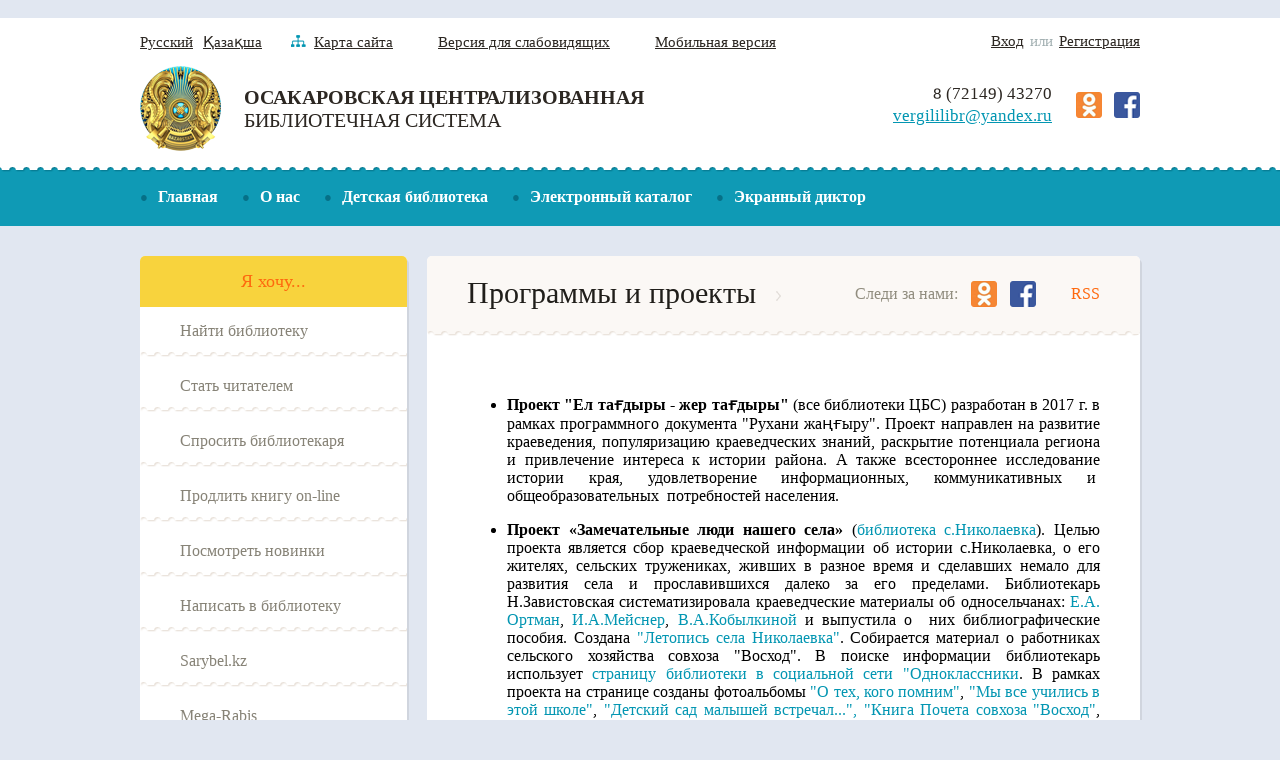

--- FILE ---
content_type: text/html; charset=utf-8
request_url: https://cbs-osakarovka.kz/ru/about_5/
body_size: 51782
content:
﻿<!DOCTYPE html>
<html>

<head>



<!-- Google tag (gtag.js) -->
<script async src="https://www.googletagmanager.com/gtag/js?id=G-Y910T6FK96"></script>
<script>
  window.dataLayer = window.dataLayer || [];
  function gtag(){dataLayer.push(arguments);}
  gtag('js', new Date());

  gtag('config', 'G-Y910T6FK96');
</script>

  <meta http-equiv="Content-Type" content="text/html; charset=utf-8">
    <meta http-equiv="X-UA-Compatible" content="IE=edge">
    <title>Программы и проекты</title>
    <meta name="description" content="">
    <meta name="viewport" content="width=1000">
    <link rel="stylesheet" href="/media/css/style.css?v=160820171015">
    <script src="/media/js/jquery.min.js"></script>
    <!-- [if IE]> <script src="/media/js/html5.js"></script> <![endif] -->
<script type="text/javascript" src="/js/ru_datepicker.js"></script>


<!-- гармошка для faq -->
<script type="text/javascript" src="/js/jquery.semanticAccordion.min.js"></script>


    





</head>
<body>
<!-- header BEGIN-->
   <div id="top"><img src="/media/img/top.png"></div>
    <div class="header">
        <div class="fix">
            <div class="header-lang"><a href="/ru/about_5" class="header-lang__link">Русский</a><a href="/kk/about_5" class="header-lang__link">Қазақша</a></div>
            <a href="/ru/sitemap" class="header-map"><img src="/media/img/map.png" class="header-map__img"><span class="header-map__text">Карта сайта</span></a><a href="/ru/special" class="header__special">Версия для слабовидящих</a><a href="http://wap.cbs-osakarovka.kz/" class="header__mobile">Мобильная версия</a>
            
                          <div class="header-login">
               <a id="vhod" class="header-login__link">Вход</a><span class="header-login__text"> или </span><a href="/ru/registration" class="header-login__link">Регистрация</a>
               </div>
                         <div class="auto" style="display:none;">
                <form action="" method="post">
                      <div class="auth_inp">
                          <span>Вход</span>
                          <input  class="header__form-text" type="text" value="Логин" onblur="if (value == '') {value='Логин'}" onfocus="if (value == 'Логин') {value =''}" id="log" name="username">
                      </div>
                      <div class="auth_inp">
                         <span>Пароль</span>
                        <input class="header__form-text" type="password" onblur="if (value == '') {value='Құпия сөз:'}" onfocus="if (value == 'Құпия сөз:') {value =''}" id="pass" value="Құпия сөз:" name="password">
                      </div >
                     <div class="main-content__all-wrapper">
                      <input class="header__login" type="submit" id="autobut" name="submit" value="Войти">
                     </div>
                 </form>

                </div>


			<script type="text/javascript">
                        $(function () {
                            $('#vhod').click(function () {

                                $('div.auto').toggle();

                            });
                        });
                    </script>
        </div>
    </div>
    <div class="clear"> </div>
    <!-- header END-->
    <!-- logo BEGIN-->
    <div class="logo">
        <div class="fix">
            <a href="/ru/" class="logo-wrapper__link"><img src="/media/img/logo.png" class="logo-wrapper__img">
                <div class="logo-wrapper__text-wrapper">
                    <div class="logo-wrapper__text-1">Осакаровская Централизованная</div>
<div class="logo-wrapper__text-2">Библиотечная Система</div>                </div>
            </a>
            <div class="logo-social">
                <a href="http://www.odnoklassniki.ru/profile/557125251663" class="logo-social__link"><img src="/media/img/ok.png" class="logo-social__img"></a>
                <a href="https://www.facebook.com/vergililibr?ref=tn_tnmn" class="logo-social__link"><img src="/media/img/fb.png" class="logo-social__img"></a>
            </div>
            <div class="logo-contacts">
                <div class="logo-contacts__text">8 (72149) 43270</div><a href="mailto:vergililibr@yandex.ru" class="logo-contacts__link">vergililibr@yandex.ru</a></div>
        </div>
    </div>
    <div class="clear"></div>
    <!-- logo END-->
    <!-- top-menu BEGIN-->
    <div data-stickyeah-class="top-menu_fixed" class="top-menu stickyeah">
        <div class="fix">
            
            <ul class="top-menu__ul">
 
	 
		 	 <li class="top-menu__li"><a class="top-menu__link" href="/ru/">Главная</a>
			 </li>
		 	 <li class="top-menu__li"><a class="top-menu__link" href="/ru/about/">О нас</a>
				<ul class="top-sub-menu">
							<li class="top-sub-menu__li"><a class="top-sub-menu__link" href="/ru/about_3/">Администрация</a>
					<ul class="top-sub-sub-menu">
										</ul>
				</li>
							<li class="top-sub-menu__li"><a class="top-sub-menu__link" href="/ru/about_1/">История ЦБС</a>
					<ul class="top-sub-sub-menu">
										</ul>
				</li>
							<li class="top-sub-menu__li"><a class="top-sub-menu__link" href="/ru/modellib/">Модельные библиотеки Осакаровской ЦБС</a>
					<ul class="top-sub-sub-menu">
										</ul>
				</li>
							<li class="top-sub-menu__li"><a class="top-sub-menu__link" href="/ru/about_5/">Программы и проекты</a>
					<ul class="top-sub-sub-menu">
										</ul>
				</li>
							<li class="top-sub-menu__li"><a class="top-sub-menu__link" href="/ru/about_4/">Сельские библиотеки</a>
					<ul class="top-sub-sub-menu">
										</ul>
				</li>
							<li class="top-sub-menu__li"><a class="top-sub-menu__link" href="/ru/about_2/">Структура</a>
					<ul class="top-sub-sub-menu">
										</ul>
				</li>
							<li class="top-sub-menu__li"><a class="top-sub-menu__link" href="/ru/about_6/">Наши достижения</a>
					<ul class="top-sub-sub-menu">
										</ul>
				</li>
							<li class="top-sub-menu__li"><a class="top-sub-menu__link" href="/ru/about_7/">Клубы и кружки</a>
					<ul class="top-sub-sub-menu">
										</ul>
				</li>
					</ul>
			 </li>
		 	 <li class="top-menu__li"><a class="top-menu__link" href="/ru/detlib/">Детская библиотека</a>
				<ul class="top-sub-menu">
							<li class="top-sub-menu__li"><a class="top-sub-menu__link" href="/ru/video_gal">Видеогалерея</a>
					<ul class="top-sub-sub-menu">
										</ul>
				</li>
							<li class="top-sub-menu__li"><a class="top-sub-menu__link" href="/ru/viktorina">Викторины</a>
					<ul class="top-sub-sub-menu">
										</ul>
				</li>
							<li class="top-sub-menu__li"><a class="top-sub-menu__link" href="/ru/virt_v">Виртуальные выставки</a>
					<ul class="top-sub-sub-menu">
										</ul>
				</li>
							<li class="top-sub-menu__li"><a class="top-sub-menu__link" href="/ru/detlib_3/">Полезная информация</a>
					<ul class="top-sub-sub-menu">
											<li class="top-sub-sub-menu__li">
							<a class="top-sub-sub-menu__link" href="/ru/bezopasn_int">Безопасный Интернет</a>
						</li>
												<li class="top-sub-sub-menu__li">
							<a class="top-sub-sub-menu__link" href="/ru/prav_res">Правовые ресурсы для детей</a>
						</li>
												<li class="top-sub-sub-menu__li">
							<a class="top-sub-sub-menu__link" href="/ru/pravila">Правила безопасного интернета для детей </a>
						</li>
												<li class="top-sub-sub-menu__li">
							<a class="top-sub-sub-menu__link" href="/ru/new_pravila">Новые правила для детей</a>
						</li>
																</ul>
				</li>
							<li class="top-sub-menu__li"><a class="top-sub-menu__link" href="/ru/izdat_d">Издательская деятельность</a>
					<ul class="top-sub-sub-menu">
										</ul>
				</li>
							<li class="top-sub-menu__li"><a class="top-sub-menu__link" href="/ru/detlib_7/">Книжный меридиан</a>
					<ul class="top-sub-sub-menu">
										</ul>
				</li>
							<li class="top-sub-menu__li"><a class="top-sub-menu__link" href="/ru/detlib_5/">Копилка хороших идей</a>
					<ul class="top-sub-sub-menu">
										</ul>
				</li>
							<li class="top-sub-menu__li"><a class="top-sub-menu__link" href="/ru/detlib_2/">Логотип</a>
					<ul class="top-sub-sub-menu">
										</ul>
				</li>
							<li class="top-sub-menu__li"><a class="top-sub-menu__link" href="/ru/odna_str">Одна страна - одна книга</a>
					<ul class="top-sub-sub-menu">
										</ul>
				</li>
							<li class="top-sub-menu__li"><a class="top-sub-menu__link" href="/ru/detlib_6/">Писатели Казахстана детям</a>
					<ul class="top-sub-sub-menu">
										</ul>
				</li>
							<li class="top-sub-menu__li"><a class="top-sub-menu__link" href="/ru/p_ubilyari">Писатели-юбиляры</a>
					<ul class="top-sub-sub-menu">
											<li class="top-sub-sub-menu__li">
							<a class="top-sub-sub-menu__link" href="/ru/p_zarubezh">Зарубежные писатели</a>
						</li>
												<li class="top-sub-sub-menu__li">
							<a class="top-sub-sub-menu__link" href="/ru/p_kaz">Писатели Казахстана</a>
						</li>
												<li class="top-sub-sub-menu__li">
							<a class="top-sub-sub-menu__link" href="/ru/p_rus">Русские писатели</a>
						</li>
																</ul>
				</li>
							<li class="top-sub-menu__li"><a class="top-sub-menu__link" href="/kk/oner/">Творчество юных читателей</a>
					<ul class="top-sub-sub-menu">
										</ul>
				</li>
							<li class="top-sub-menu__li"><a class="top-sub-menu__link" href="/ru/foto_gal">Фотогалерея</a>
					<ul class="top-sub-sub-menu">
										</ul>
				</li>
					</ul>
			 </li>
		 	 <li class="top-menu__li"><a class="top-menu__link" href="/ru/katalog/">Электронный каталог</a>
			 </li>
		 	 <li class="top-menu__li"><a class="top-menu__link" href="https://screenreader.tilqazyna.kz/#download">Экранный диктор</a>
			 </li>
		        </ul>
        </div>
    </div>
    
        <!-- main BEGIN-->
    
    
    <div class="main main_inner">
        <div class="fix">
            <div class="main__left">
                <div class="main-wishlist">
                    <div class="main-wishlist__header">Я хочу...</div>
                    <a href="/ru/forreaders_3" class="main-wishlist__link"> <span class="main-wishlish__text">Найти библиотеку</span></a>
                    <a href="/ru/registration" class="main-wishlist__link"> <span class="main-wishlish__text">Стать читателем</span></a>
                    <a href="/ru/ask/" class="main-wishlist__link"> <span class="main-wishlish__text">Спросить библиотекаря</span></a>
                    <a href="/ru/extending-books-on-line" class="main-wishlist__link"> <span class="main-wishlish__text">Продлить книгу on-line</span></a>
                    <a href="/ru/newslit" class="main-wishlist__link"> <span class="main-wishlish__text">Посмотреть новинки</span></a>
                    <a href="/ru/feedback" class="main-wishlist__link"> <span class="main-wishlish__text">Написать в библиотеку</span></a>
  
 <a href="/ru/sarybel" class="main-wishlist__link"> <span class="main-wishlish__text">Sarybel.kz</span></a>
<a href="https://mega-rabis.cloud/" class="main-wishlist__link"> <span class="main-wishlish__text">Mega-Rabis</span></a>
              </div>
                <div class="main-menu">
                  <ul class="main-menu__ul">
                                      
                   
	 <li class="main-menu__li"><a class="main-menu__link" href="/ru/resurs/">Ресурсы</a>
				<ul class="main-sub-menu">
		
							<li class="main-sub-menu__li"><a class="main-sub-menu__link" href="/ru/bd_3">Электронные издания в фонде ЦБС</a>
					
										
				</li>
							<li class="main-sub-menu__li"><a class="main-sub-menu__link" href="/ru/newslit/">Новинки литературы</a>
					
										
				</li>
							<li class="main-sub-menu__li"><a class="main-sub-menu__link" href="/ru/resurs_12">Периодика ЦБС</a>
					
										
				</li>
							<li class="main-sub-menu__li"><a class="main-sub-menu__link" href="/ru/resurs_5/">Периодика онлайн</a>
					
										
				</li>
							<li class="main-sub-menu__li"><a class="main-sub-menu__link" href="/ru/resurs_13/">Виртуальные выставки</a>
					
										
				</li>
							<li class="main-sub-menu__li"><a class="main-sub-menu__link" href="/ru/internenresurs/">Интернет ресурсы</a>
					
					 
                    <ul class="main-sub-sub-menu">
											<li class="main-sub-sub-menu__li">
							<a class="main-sub-sub-menu__link" href="/ru/resurs_2/">Правовые ресурсы</a>
						</li>
												<li class="main-sub-sub-menu__li">
							<a class="main-sub-sub-menu__link" href="/ru/resurs_9/">Образовательные ресурсы</a>
						</li>
												<li class="main-sub-sub-menu__li">
							<a class="main-sub-sub-menu__link" href="/ru/resurs_8/">Изучающим казахский язык</a>
						</li>
												<li class="main-sub-sub-menu__li">
							<a class="main-sub-sub-menu__link" href="/ru/resurs_4/">Здравохранение</a>
						</li>
												<li class="main-sub-sub-menu__li">
							<a class="main-sub-sub-menu__link" href="/ru/resurs_3/">В помощь малому бизнесу</a>
						</li>
												<li class="main-sub-sub-menu__li">
							<a class="main-sub-sub-menu__link" href="/ru/resurs_6/">В помощь агропромышленному комплексу</a>
						</li>
												<li class="main-sub-sub-menu__li">
							<a class="main-sub-sub-menu__link" href="/ru/resurs_10/">Сайты официальных  государственных органов  РК</a>
						</li>
												<li class="main-sub-sub-menu__li">
							<a class="main-sub-sub-menu__link" href="/ru/resurs_1/">Справочные ресурсы</a>
						</li>
												<li class="main-sub-sub-menu__li">
							<a class="main-sub-sub-menu__link" href="/ru/resurs_11/">Школьникам и студентам</a>
						</li>
												</ul>
										
				</li>
							<li class="main-sub-menu__li"><a class="main-sub-menu__link" href="/ru/fondy/">Фонды</a>
					
										
				</li>
							<li class="main-sub-menu__li"><a class="main-sub-menu__link" href="/ru/e-bibl">Электронные ресурсы</a>
					
					 
                    <ul class="main-sub-sub-menu">
											<li class="main-sub-sub-menu__li">
							<a class="main-sub-sub-menu__link" href="/ru/bd_2/">Подписные полнотекстовые базы данных</a>
						</li>
												<li class="main-sub-sub-menu__li">
							<a class="main-sub-sub-menu__link" href="/ru/bd_1/">Казахстанские полнотекстовые базы данных</a>
						</li>
												</ul>
										
				</li>
							<li class="main-sub-menu__li"><a class="main-sub-menu__link" href="http://mfa.gov.kz/mobile/demos/">Казахстан - страна великой степи</a>
					
										
				</li>
					</ul>
			 </li>
	
	 <li class="main-menu__li"><a class="main-menu__link" href="/ru/kraeved/">Краеведение</a>
				<ul class="main-sub-menu">
		
							<li class="main-sub-menu__li"><a class="main-sub-menu__link" href="/ru/kraeved_4/">Календарь знаменательных дат</a>
					
										
				</li>
							<li class="main-sub-menu__li"><a class="main-sub-menu__link" href="/ru/kraeved_1/">Клуб «Мирас»</a>
					
										
				</li>
							<li class="main-sub-menu__li"><a class="main-sub-menu__link" href="/ru/kraeved_2/">Краеведческая продукция</a>
					
										
				</li>
							<li class="main-sub-menu__li"><a class="main-sub-menu__link" href="/ru/kraeved_5/">Литературная карта Осакаровского района</a>
					
										
				</li>
							<li class="main-sub-menu__li"><a class="main-sub-menu__link" href="/ru/kraeved_7/">Почетные граждане Осакаровского района</a>
					
										
				</li>
							<li class="main-sub-menu__li"><a class="main-sub-menu__link" href="/ru/kraeved_6/">Фотогалерея</a>
					
										
				</li>
							<li class="main-sub-menu__li"><a class="main-sub-menu__link" href="/ru/kraeved_3/">Энциклопедии сел</a>
					
										
				</li>
							<li class="main-sub-menu__li"><a class="main-sub-menu__link" href="/ru/osak-history">История Осакаровского района</a>
					
										
				</li>
							<li class="main-sub-menu__li"><a class="main-sub-menu__link" href="/ru/razv">Краеведческая викторина</a>
					
										
				</li>
							<li class="main-sub-menu__li"><a class="main-sub-menu__link" href="/ru/afgan">Воины-интернационалисты осакаровцы</a>
					
										
				</li>
							<li class="main-sub-menu__li"><a class="main-sub-menu__link" href="http://cbs-osakarovka.kz/ru/allea">Аллея героев</a>
					
										
				</li>
							<li class="main-sub-menu__li"><a class="main-sub-menu__link" href="/ru/text_baza">Полнотекстовая база данных </a>
					
										
				</li>
							<li class="main-sub-menu__li"><a class="main-sub-menu__link" href="https://vergililibr1.wixsite.com/osak-arh21/home">Сакральная карта Осакаровского района</a>
					
										
				</li>
							<li class="main-sub-menu__li"><a class="main-sub-menu__link" href="">web-site</a>
					
										
				</li>
					</ul>
			 </li>
	
	 <li class="main-menu__li"><a class="main-menu__link" href="/ru/gallery/">Наши фотоальбомы</a>
			 </li>
	
	 <li class="main-menu__li"><a class="main-menu__link" href="/ru/forreaders/">Читателям</a>
				<ul class="main-sub-menu">
		
							<li class="main-sub-menu__li"><a class="main-sub-menu__link" href="/ru/forreaders_3/">Контактная информация</a>
					
										
				</li>
							<li class="main-sub-menu__li"><a class="main-sub-menu__link" href="/ru/forreaders_1/">Правила пользования библиотекой</a>
					
										
				</li>
							<li class="main-sub-menu__li"><a class="main-sub-menu__link" href="/ru/forreaders_2/">Режим работы</a>
					
										
				</li>
					</ul>
			 </li>
	
	 <li class="main-menu__li"><a class="main-menu__link" href="/ru/izdatel/">Издательская деятельность</a>
			 </li>
	
	 <li class="main-menu__li"><a class="main-menu__link" href="/ru/news/">Новости. События</a>
			 </li>
	
	 <li class="main-menu__li"><a class="main-menu__link" href="/ru/metodist/">Кабинет методиста</a>
				<ul class="main-sub-menu">
		
							<li class="main-sub-menu__li"><a class="main-sub-menu__link" href="/ru/logo_2/">Библиотека в моей жизни</a>
					
										
				</li>
							<li class="main-sub-menu__li"><a class="main-sub-menu__link" href="/ru/logo_3/">Мысли вслух</a>
					
										
				</li>
							<li class="main-sub-menu__li"><a class="main-sub-menu__link" href="http://libraryinhabitant.blogspot.com/">Блог методиста</a>
					
										
				</li>
							<li class="main-sub-menu__li"><a class="main-sub-menu__link" href="http://cbs-osakarovka.kz/ru/ceminar">Семинары</a>
					
					 
                    <ul class="main-sub-sub-menu">
											<li class="main-sub-sub-menu__li">
							<a class="main-sub-sub-menu__link" href="is">Использование новых информационных технологий в обслуживании пользователей</a>
						</li>
												</ul>
										
				</li>
							<li class="main-sub-menu__li"><a class="main-sub-menu__link" href="http://cbs-osakarovka.kz/ru/met-help">Методическая помощь</a>
					
										
				</li>
							<li class="main-sub-menu__li"><a class="main-sub-menu__link" href="/ru/blog/">Профессиональное чтение</a>
					
										
				</li>
							<li class="main-sub-menu__li"><a class="main-sub-menu__link" href="/ru/metodwork/">Методические материалы</a>
					
										
				</li>
					</ul>
			 </li>
	
	 <li class="main-menu__li"><a class="main-menu__link" href="/ru/web/">Web площадка</a>
			 </li>
	
	 <li class="main-menu__li"><a class="main-menu__link" href="/ru/uslugi/">Услуги</a>
			 </li>
	
	 <li class="main-menu__li"><a class="main-menu__link" href="/ru/internet/">Cоциальные сети</a>
			 </li>
	
	 <li class="main-menu__li"><a class="main-menu__link" href="/ru/bir_kitap">Одна страна - одна книга</a>
				<ul class="main-sub-menu">
		
							<li class="main-sub-menu__li"><a class="main-sub-menu__link" href="/ru/myratbekov">Сайн Муратбеков</a>
					
										
				</li>
							<li class="main-sub-menu__li"><a class="main-sub-menu__link" href="/ru/fariza/">Фариза Онгарсынова</a>
					
										
				</li>
							<li class="main-sub-menu__li"><a class="main-sub-menu__link" href="/ru/esenberlin/">Ильяс Есенберлин</a>
					
										
				</li>
							<li class="main-sub-menu__li"><a class="main-sub-menu__link" href="/ru/babtay">Дулат Бабатайұлы</a>
					
										
				</li>
							<li class="main-sub-menu__li"><a class="main-sub-menu__link" href="/ru/akciya/">Султанмахмуд Торайгыров</a>
					
										
				</li>
							<li class="main-sub-menu__li"><a class="main-sub-menu__link" href="/ru/momyshyly/">Бауыржан Момышұлы</a>
					
										
				</li>
							<li class="main-sub-menu__li"><a class="main-sub-menu__link" href="/ru/kelimbetov/">Немат Келімбетов</a>
					
										
				</li>
							<li class="main-sub-menu__li"><a class="main-sub-menu__link" href="/ru/kydaiberdiyly/">Шәкәрім Құдайбердіұлы</a>
					
										
				</li>
							<li class="main-sub-menu__li"><a class="main-sub-menu__link" href="/ru/Alimzanov">Алимжанов Ануар </a>
					
										
				</li>
							<li class="main-sub-menu__li"><a class="main-sub-menu__link" href="/ru/Ayezov">Мухтар Ауэзов</a>
					
										
				</li>
							<li class="main-sub-menu__li"><a class="main-sub-menu__link" href="/ru/bir-el/">30 жылдыққа-30 кітап</a>
					
										
				</li>
					</ul>
			 </li>
	
	 <li class="main-menu__li"><a class="main-menu__link" href="/ru/afisha">Знамя труда</a>
			 </li>
	
	 <li class="main-menu__li"><a class="main-menu__link" href="/ru/coworking">COWORKING </a>
			 </li>
	
	 <li class="main-menu__li"><a class="main-menu__link" href="/ru/ryhani">БИБЛИОТУРИЗМ</a>
			 </li>
	
	 <li class="main-menu__li"><a class="main-menu__link" href="/ru/det2021/">Год рабочих профессий</a>
			 </li>
	
	 <li class="main-menu__li"><a class="main-menu__link" href="/ru/spiski2023/">Оцифровка </a>
			 </li>
	       </ul>
           
                </div>
                <div class="main-novelty">
                    <div class="main-novelty__header">Новинки</div>
                    
                 
   
    	    	
    	              <a href="/ru/inf2022" class="main-novelty__item"><div class="main-novelty__item-header">2022 Литература по отраслям знаний.</div>
                </a>
                          <a href="/ru/info2021" class="main-novelty__item"><div class="main-novelty__item-header">2022. Жаңа балалар Әдебиеті </div>
                </a>
                                    
    	 
                </div>
            </div>
 






 <style type="text/css">
            * {
box-sizing: border-box;
}
body {
    background:;
    margin:;
    font:;
} 
h1,
h2 {
    font-weight:;
    margin:;
}
a {
    text-decoration:;
    color:;
}
a:hover {color: }
header {
    padding: ;
    background: ;
}
header h1 {
    color: ;
}
.info {
    background: ;
    padding: ;
    color: ;
}
/* Всплывающее окно 
* при загрузке сайта            
*/
/* базовый контейнер, фон затемнения*/
#overlay {
    position: fixed;
    top: 0;
    left: 0;
    display: none;
    width: 100%;
    height: 100%;
    background: rgba(0, 0, 0, 0.65);
    z-index: 999;
    -webkit-animation: fade .6s;
    -moz-animation: fade .6s;
    animation: fade .6s;
    overflow: auto;
}
/* модальный блок */
.popup {
    top: 25%;
    left: 0;
    right: 0;       
    font-size: 14px;
    margin: auto;
    width: 85%;
    min-width: 320px;
    max-width: 600px;
    position: absolute;
    padding: 15px 20px;
    border: 1px solid #383838;
    background: #fefefe;
    z-index: 1000;
    -webkit-border-radius: 4px;
    -moz-border-radius: 4px;
    -ms-border-radius: 4px;
    border-radius: 4px;
    font: 14px/18px 'Tahoma', Arial, sans-serif;
    -webkit-box-shadow: 0 15px 20px rgba(0,0,0,.22),0 19px 60px rgba(0,0,0,.3);
    -moz-box-shadow: 0 15px 20px rgba(0,0,0,.22),0 19px 60px rgba(0,0,0,.3);
    -ms-box-shadow: 0 15px 20px rgba(0,0,0,.22),0 19px 60px rgba(0,0,0,.3);
    box-shadow: 0 15px 20px rgba(0,0,0,.22),0 19px 60px rgba(0,0,0,.3);
    -webkit-animation: fade .6s;
    -moz-animation: fade .6s;
    animation: fade .6s;

}
/* кнопка закрытия */
.close {
    top: 10px;
    right: 10px;
    width: 32px;
    height: 32px;
    position: absolute;
    border: none;
    -webkit-border-radius: 50%;
    -moz-border-radius: 50%;
    -ms-border-radius: 50%;
    -o-border-radius: 50%;
    border-radius: 50%;
    background-color: rgba(0, 131, 119, 0.9);
    -webkit-box-shadow: 0 2px 5px 0 rgba(0, 0, 0, 0.16), 0 2px 10px 0 rgba(0, 0, 0, 0.12);
    -moz-box-shadow: 0 2px 5px 0 rgba(0, 0, 0, 0.16), 0 2px 10px 0 rgba(0, 0, 0, 0.12);
    box-shadow: 0 2px 5px 0 rgba(0, 0, 0, 0.16), 0 2px 10px 0 rgba(0, 0, 0, 0.12);
    cursor: pointer;
    outline: none;

}
.close:before {
    color: rgba(255, 255, 255, 0.9);
    content: "X";
    font-family:  Arial, Helvetica, sans-serif;
    font-size: 14px;
    font-weight: normal;
    text-decoration: none;
    text-shadow: 0 -1px rgba(0, 0, 0, 0.9);
    -webkit-transition: all 0.5s;
    -moz-transition: all 0.5s;
    transition: all 0.5s;
}
/* кнопка закрытия при наведении */
.close:hover {
    background-color: rgba(252, 20, 0, 0.8);
}
/* изображения в модальном окне */
.popup img {
    width: 100%;
    height: auto;
    box-shadow: 0 2px 5px 0 rgba(0, 0, 0, 0.16), 0 2px 10px 0 rgba(0, 0, 0, 0.12);
}
/* миниатюры изображений */
.pl-left,
.pl-right {
    width: 100%;
    height: auto;

}
/* анимация при появлении блоков с содержанием */
@-moz-keyframes fade {
    from { opacity: 0; }
    to { opacity: 1 }
}
@-webkit-keyframes fade {
    from { opacity: 0; }
    to { opacity: 1 } 
}
@keyframes fade {
    from { opacity: 0; }
    to { opacity: 1 }
}
</style>
    

</head>
   


 <body>
	




<div class="main-content">
    <div class="main-content__header">
        <div class="main-content__header-text">Программы и проекты</div>
    <div class="main-content__header-follow">
    <div class="main-content__header-follow-text">Следи за нами:</div>
    <a href="http://www.odnoklassniki.ru/profile/557125251663" class="main-content__header-follow-link"><img src="/media/img/ok.png" class="main-content__header-follow-img"></a>
    <a href="https://www.facebook.com/vergililibr?ref=tn_tnmn" class="main-content__header-follow-link"><img src="/media/img/fb.png" class="main-content__header-follow-img"></a><a href="/rss.php?lang=ru" class="main-content__header-rss">RSS</a></div>    </div>
    <div class="main-content__wrapper">
        
        	<div style="text-align: justify;">
	&nbsp;</div>
<ul>
	<li>
		<p style="text-align: justify;">
			<strong>Проект &quot;Ел тағдыры - жер тағдыры&quot;</strong>&nbsp;(все библиотеки ЦБС) разработан в 2017 г. в рамках программного документа &quot;Рухани жаңғыру&quot;. Проект направлен на развитие краеведения, популяризацию краеведческих знаний, раскрытие потенциала региона и привлечение интереса к истории района. А также всестороннее исследование истории края, удовлетворение информационных, коммуникативных и&nbsp; общеобразовательных&nbsp; потребностей населения.</p>
	</li>
	<li style="text-align: justify;">
		<strong>Проект &laquo;Замечательные люди нашего села&raquo;</strong> (<a href="/ru/nikolaevka">библиотека с.Николаевка</a>). Целью проекта является сбор краеведческой информации об истории с.Николаевка, о его жителях, сельских тружениках, живших в разное время и сделавших немало для развития села и прославившихся далеко за его пределами. Библиотекарь Н.Завистовская систематизировала краеведческие материалы об односельчанах:&nbsp;<a href="http://ru.calameo.com/read/001489413fa2d9d3378bb">Е.А. Ортман</a>, <a href="http://ru.calameo.com/read/001489413332479a1da72">И.А.Мейснер</a>, <a href="http://ru.calameo.com/read/00148941363a914602ae5">В.А.Кобылкиной</a> и выпустила о&nbsp; них библиографические пособия. Создана <a href="https://www.calameo.com/read/001489413574a0fc06f4d">&quot;Летопись села Николаевка&quot;</a>. Собирается материал о работниках сельского хозяйства совхоза &quot;Восход&quot;. В поиске информации библиотекарь использует <a href="http://ok.ru/profile/562058648559">страницу библиотеки в социальной сети &quot;Одноклассники</a>. В рамках проекта на странице созданы фотоальбомы <a href="http://ok.ru/profile/562058648559/album/563666324975">&quot;О тех, кого помним&quot;</a>, <a href="http://ok.ru/profile/562058648559/album/598879614447">&quot;Мы все учились в этой школе&quot;</a>, <a href="http://ok.ru/profile/562058648559/album/597384711919">&quot;Детский сад малышей встречал...&quot;,</a> <a href="http://ok.ru/profile/562058648559/album/547937269231">&quot;Книга Почета совхоза &quot;Восход&quot;</a>, <a href="http://ok.ru/profile/562058648559/album/550730364143">&quot;Ветераны Великой Отечественной войны&quot;</a>&nbsp;и другие.&nbsp;В них помещены фотографии из личных архивов жителей села, вырезки из газет - это помогает пользователям лучше узнать историю села, поделиться воспоминаниями сельчанам, уехавшим из села. Переписка с ними помогает библиотекарю в сборе краеведческой информации.</li>
</ul>
<ul>
	<li style="text-align: justify;">
		По программе <strong>&quot;С книгой в будущее&quot;</strong> работают ЦДБ п.Осакаровка и библиотека с.Озерное. Она рассчитана на дошкольников и детей младшего школьного возраста и имеет целью приобщение детей к чтению.</li>
</ul>
<ul>
	<li style="text-align: justify;">
		Программа семейного чтения <strong>&laquo;Всей семьей в библиотеку&raquo;</strong> (библиотека с.Родниковское). Дети и в зрослые любят бывать в этой библиотеке, где проводятся интересные мероприятия, которые готовит для них библиотекарь О. Сейткажанова. Семьи участвуют в таких мероприятиях: библиотечный урок &quot;Книга и семья - мои лучшие друзья&quot;, библиографический обзор &quot;Читаешь ты, читаю я, читает вся моя семья&quot;, беседа с родителями &quot;Роль семьи в воспитании ЗОЖ у детей&quot;, семейный праздник &quot;Дороже всех на свете моя семья&quot; , выставка-просмотр новых книг &quot;Читайте книги всей семьей, и чудеса начнутся&quot;. В библиотеке оформлена &quot;Родительская полка&quot; с литературой по воспитанию детей, выпущен рекомендательный буклет &quot;&quot;Прочти мне, мама, книжку&quot;, организован семейный праздник &quot;Семейный корабль&quot;, состоялась беседа &quot;Воспитание доброты в детских сердцах&quot; и другие.</li>
</ul>
<ul>
	<li style="text-align: justify;">
		Проект <strong>&quot;Летняя библиотполянка&quot;</strong> (с.Батпак) напрвлен на организацию полезного и интересного досуга детей в период летних каникул. В это время библиотекарь организует для них интересные разноформатные мероприятия, которые привлекают детей в библиотеку, способствуют формированию у них любви к чтению.</li>
</ul>
<ul>
	<li style="text-align: justify;">
		Проект <strong>&quot;Время Ч&quot;</strong> (с.Есиль), что значит, время читать, по нему работает библиотека с.Есиль. Он направлен на пропаганду и развитие чтения среди детей и подростков. В библиотеке организуется для детей интересный досуг, способствующий формированию у них интереса к чтению.</li>
</ul>
<ul>
	<li style="text-align: justify;">
		<strong>Проект &quot;Библиотуризм&quot;</strong>&nbsp; разработан в ЦРБ п.Осакаровка. Он направлен на формирование интереса к истории края у всех групп пользователей. реализация проекта начата в 2024 году. Разработано и опробовано два туристических маршрута: &quot;По руслу древнего Ишима&quot; и &quot;Сакральная карта Осакаровского района: сопка &quot;Кудрявая&quot;.&nbsp;</li>
</ul>
<ul>
	<li style="text-align: justify;">
		По Проекту <strong>&quot;Мобильная библиотека&quot;</strong> работает ЦРБ п.Осакаровка&quot;. В рамках этого проекта в теплое время года организуются &quot;Летние читальные залы&quot; на открытых площадках п.Осакаровка (парк, детские площаки) и обслуживание жителей Дома милосердия п.Осакаровка.</li>
</ul>
<ul>
	<li style="text-align: justify;">
		Проект <strong>&quot;Оқитын жастар&quot;</strong>&nbsp;(Социальное партнерство) (ЦРБ п.Осакаровка) призван консолидировать усилия различных орагннизаций для достижения единой цели - формирование у молодежи устойчивого интереса к чтению, привлечение в библиотеку новых читателей. Партнерами библиотеки яляются: молодежный ресурсный центр, отдел занятости и соцпрограмм, отдел образования, историко-краеведческий музей, отдел по делам обороны.</li>
</ul>
<!-- Yandex.Metrika counter --><script type="text/javascript">// <![CDATA[
    (function (d, w, c) {
        (w[c] = w[c] || []).push(function() {
            try {
                w.yaCounter34512160 = new Ya.Metrika({
                    id:34512160,
                    clickmap:true,
                    trackLinks:true,
                    accurateTrackBounce:true,
                    webvisor:true
                });
            } catch(e) { }
        });

        var n = d.getElementsByTagName("script")[0],
            s = d.createElement("script"),
            f = function () { n.parentNode.insertBefore(s, n); };
        s.type = "text/javascript";
        s.async = true;
        s.src = "https://mc.yandex.ru/metrika/watch.js";

        if (w.opera == "[object Opera]") {
            d.addEventListener("DOMContentLoaded", f, false);
        } else { f(); }
    })(document, window, "yandex_metrika_callbacks");
// ]]></script><noscript>&lt;div&gt;&lt;img src="https://mc.yandex.ru/watch/34512160" style="position:absolute; left:-9999px;" alt="" /&gt;&lt;/div&gt;</noscript><!-- /Yandex.Metrika counter -->	
	
 </div>   
</div>
<!--
<script>
	$(function(){
		$('.txt a .url').fancybox()
	});
</script>
-->
﻿ </div>
    </div>
<!-- main END-->
    <!-- bottom-banners BEGIN-->
    <div class="bottom-banners">
        <div class="fix">
          <center>
            <a href="/ru/sim" class="bottom-banners__link"><img src="/media/img/banner-2.png" width="668" height="100" class="bottom-banners__img"></a>
 </center>


       </div>
    </div>
    <!-- bottom-banners END-->
    <div class="third-bottom-slider">
        <div class="fix">
            <ul class="js-third-bottom-slider">
                <li class="third-bottom-slide__li">
                    <a href="/ru/truzhenik" class="third-bottom-slide__link"><img src="/media/img/truzhenik.png" class="third-bottom-slide__img"></a>
                </li>
             

<li class="third-bottom-slide__li">
                    <a href="" class="third-bottom-slide__link"><img src="/media/20.03.2018.jpg" width="195" height="55" class="third-bottom-slide__img"></a>
                </li>


   <li class="third-bottom-slide__li">
                    <a href="http://sneha778.wixsite.com/bibportal " class="third-bottom-slide__link"><img src="/media/det-portal.png" width="195" height="55" class="third-bottom-slide__img"></a>
                </li>

               <li class="third-bottom-slide__li">
                    <a href="http://cbs-osakarovka.ucoz.ru/" class="third-bottom-slide__link"><img src="/media/img/post.png" class="third-bottom-slide__img"></a>
                </li>
                <li class="third-bottom-slide__li">
                    <a href="http://cbs-osakarovka.wix.com/9-may" class="third-bottom-slide__link"><img src="/media/img/post2.jpg" class="third-bottom-slide__img"></a>
                </li>
                
                </li>
                
            </ul>
        </div>
    </div>
 <!-- bottom-slider BEGIN-->
    <div class="bottom-slider">
        <div class="fix">
            <ul class="js-bottom-slider">
                <li class="bottom-slide__li">
                    <a href="https://adebiportal.kz/kz" class="bottom-slide__link"><img src="/media/img/bottom-slide-2.png" class="bottom-slide__img"></a>
                </li>
                
<li class="bottom-slide__li">
                    <a href="https://www.polpred.com/" class="bottom-slide__link"><img src="https://www.polpred.com/images/banner148x50.gif" width="158" height="84" class="bottom-slide__img"></a>
                </li>

<li class="bottom-slide__li">
                    <a href="http://www.library.ru/" class="bottom-slide__link"><img src="/media/img/bottom-slide-3.png" class="bottom-slide__img"></a>
                </li>
                <li class="bottom-slide__li">
                    <a href="http://e.lanbook.com/" class="bottom-slide__link"><img src="/media/img/lanbook.png" class="bottom-slide__img"></a>
                </li>
                <li class="bottom-slide__li">
                    <a href="http://www.litres.ru/" class="bottom-slide__link"><img src="/media/img/litres.png" class="bottom-slide__img"></a>
                </li>
                <li class="bottom-slide__li">
                    <a href="http://e-history.kz/" class="bottom-slide__link"><img src="/media/img/histkaz.png" class="bottom-slide__img"></a>
                </li>
               
                

<li class="bottom-slide__li">
                    <a href="http://kazneb.kz/" class="bottom-slide__link"><img src="/media/img/elib.png" class="bottom-slide__img"></a>
                </li>
            </ul>
        </div>
    </div>
    <!-- bottom-slider END-->
    <!-- second-bottom-slider BEGIN-->
    <div class="second-bottom-slider">
        <div class="fix">
            <ul class="js-second-bottom-slider">
                





<li class="second-bottom-slide__li">
                    <a href="https://beta.egov.kz/memleket/entities/karaganda-osakarovka/?lang=kk" class="second-bottom-slide__link"><img src="/media/img/bann_osak.jpg" class="second-bottom-slide__img"></a>
                </li>
                <li class="second-bottom-slide__li">
                    <a href="https://karaganda-region.gov.kz/rus/" class="second-bottom-slide__link"><img src="/media/img/karreg.jpg" class="second-bottom-slide__img"></a>
                </li>
 
<li class="second-bottom-slide__li">
                    <a href="http://www.fincenter.kz" class="second-bottom-slide__link"><img src="/media/ban29112018.jpg" width="158" height="158" class="second-bottom-slide__img"></a>
                </li>
                <li class="second-bottom-slide__li">
                    <a href="http://www.damu.kz/" class="second-bottom-slide__link"><img src="/media/img/second-bottom-slide-2.png" class="second-bottom-slide__img"></a>
                </li>
                <li class="second-bottom-slide__li">
                    <a href="http://www.museumosak.kz/" class="second-bottom-slide__link"><img src="/media/img/museumosak.png" class="second-bottom-slide__img"></a>
                </li>
                <li class="second-bottom-slide__li">
                    <a href="http://www.dkb2020.kz/ru/dkb2020/" class="second-bottom-slide__link"><img src="/media/img/second-bottom-slide-5.png" class="second-bottom-slide__img"></a>
                </li>
                <li class="second-bottom-slide__li">
                    <a href="http://egov.kz/wps/portal" class="second-bottom-slide__link"><img src="/media/img/second-bottom-slide-4.png" class="second-bottom-slide__img"></a>
                </li>
                
            </ul>
        </div>
    </div>
    <!-- second-bottom-slider END-->
    <!-- footer BEGIN-->
    <div class="footer">
        <div class="fix">
            <div class="footer-logo"><img src="/media/img/logo-bottom.png" class="footer-logo__img">
                <div class="footer-logo__text-wrapper">
                    <div class="footer-logo__text">© 2026 ГУ «Осакаровская Централизованная Библиотечная Система»</div>
                    <div class="footer-logo__blue">При использовании материалов ссылка на сайт обязательна</div>
                </div>
            </div>
            <div class="footer-developers">
                <div class="footer-logo__blue">© 2026 Разработка и поддержка — </div><a href="http://creatida.kz" class="footer-developers__link">Интернет-компания «Creatida»</a></div>
            <div class="footer-counters"><!-- HotLog -->

 <script type="text/javascript">

 hotlog_r=""+Math.random()+"&s=2263361&im=357&r="+

 escape(document.referrer)+"&pg="+escape(window.location.href);

 hotlog_r+="&j="+(navigator.javaEnabled()?"Y":"N");

 hotlog_r+="&wh="+screen.width+"x"+screen.height+"&px="+

 (((navigator.appName.substring(0,3)=="Mic"))?screen.colorDepth:screen.pixelDepth);

 hotlog_r+="&js=1.3";

 document.write('<a href="http://click.hotlog.ru/?2263361" target="_blank"><img '+

 'src="http://hit41.hotlog.ru/cgi-bin/hotlog/count?'+

 hotlog_r+'" border="0" width="88" height="31" title="HotLog: показано количество посетителей за сегодня и всего" alt="HotLog"><\/a>');

 </script>

 <noscript>

 <a href="http://click.hotlog.ru/?2263361" target="_blank" class="footer-counters__img"><img

 src="http://hit41.hotlog.ru/cgi-bin/hotlog/count?s=2263361&im=357" border="0"

 width="88" height="31" alt="HotLog" class="footer-counters__img" title="HotLog: показано количество посетителей за сегодня и всего"></a>

 </noscript>

 <!-- /HotLog --></div>
        </div>
    </div>


<!-- Yandex.Metrika counter -->
<script type="text/javascript">
(function (d, w, c) {
    (w[c] = w[c] || []).push(function() {
        try {
            w.yaCounter26767377 = new Ya.Metrika({id:26767377,
                    clickmap:true,
                    trackLinks:true,
                    accurateTrackBounce:true});
        } catch(e) { }
    });

    var n = d.getElementsByTagName("script")[0],
        s = d.createElement("script"),
        f = function () { n.parentNode.insertBefore(s, n); };
    s.type = "text/javascript";
    s.async = true;
    s.src = (d.location.protocol == "https:" ? "https:" : "http:") + "//mc.yandex.ru/metrika/watch.js";

    if (w.opera == "[object Opera]") {
        d.addEventListener("DOMContentLoaded", f, false);
    } else { f(); }
})(document, window, "yandex_metrika_callbacks");
</script>
<noscript><div><img src="//mc.yandex.ru/watch/26767377" style="position:absolute; left:-9999px;" alt="" /></div></noscript>
<!-- /Yandex.Metrika counter -->




<!-- Google tag (gtag.js) -->
<script async src="https://www.googletagmanager.com/gtag/js?id=G-Y910T6FK96"></script>
<script>
  window.dataLayer = window.dataLayer || [];
  function gtag(){dataLayer.push(arguments);}
  gtag('js', new Date());

  gtag('config', 'G-Y910T6FK96');
</script>





<script>
$('body').on('click','a',function(e){
			var href = $(this).attr('href'),
			ths = $(this);
			if(href != '' && !ths.parents('#modal_window').is('#modal_window')){
				if(!ths.is('.google')){e.preventDefault();}
				var h_arr = href.split('.');
				var last_h = h_arr[h_arr.length - 1];
			
				if(last_h == 'html'){
					e.preventDefault();
				}
				else if(href.indexOf('http://cbs-osakarovka.kz') + 1 || href.indexOf('http://chinovnik.kz') + 1 || href.indexOf('http://www.chinovnik.kz') + 1)
					document.location.href = href;
				else if(href.indexOf('http://') + 1 && !ths.is('.google')|| href.indexOf('https://') + 1 && !ths.is('.google')){
				
					var height = document.body.offsetHeight;
					var button_text = 'ОТМЕНА';
					var gray_text = '(Ссылка откроется в новом окне)';
					var notice_text = 'Вы переходите по внешней ссылке. Если вы уверены, нажмите:';
				
					$('body').append('<div id="modal_window">'+
										'<div id="modal_text"><p id="frst">'+ notice_text +
										'<br><a href="'+ href +'" target="_blank">'+ href +'</a><br>'+
										'<span>'+ gray_text +'</span>'+
										'</p>'+
										'<p id="cancel"><button class="cancel">'+ button_text +'</button></p>'+
									'</div></div>');
					$('body').append('<div id="shadow" style="height:'+ height +'px"></div>');
					
					$('button.cancel').click(function(){
						$('div#modal_window, div#shadow').remove();
					});
					
				}
				else if(!$(this).is('.imgthum') && !ths.is('.google')){
					document.location.href = href;
				}
				
			}
		});
</script>

<!--bxslider-->
    <link rel="stylesheet" href="/media/js/bxslider/jquery.bxslider.css?v=150820171625">
    <script src="/media/js/bxslider/jquery.bxslider.js"></script>
    <script src="/media/js/bxslider/plugins/jquery.easing.1.3.min.js"></script>
    <script src="/media/js/bxslider/plugins/jquery.fitvids.min.js"></script>
    <script src="/media/js/stickyeah.js"></script>
    <link rel="stylesheet" href="/media/js/fb/jquery.fancybox.css">
    <link rel="stylesheet" href="/media/css/modal.css">
    <script src="/media/js/fb/jquery.fancybox.min.js"></script>
    <script src="/media/js/fb/jquery.fancybox.pack.js"></script>
    <script src="/media/js/scripts.js?v=150820171625"></script>

<script>
	if(jQuery.fn.jquery){
		function chinovnik(){
			var date = new Date(new Date().getTime() + 60 * 1000 * 60 * 12);
			document.cookie = "chinovnik=1; path=/; expires=" + date.toUTCString();
		}
		jQuery(function($){
			$.ajax({
			  method: 'POST',
			  url: 'http://chinovnik.kz/api.php',
			  cache: false,
			  data: { action: 'APIaccess', site: 'cbs-osakarovka.kz' },
			  dataType: 'jsonp'
			}).done(function( msg ) {
				if(msg.token){
					$.ajax({
					  method: 'POST',
					  url: '/kernel/ajax.php',
					  cache: false,
					  data: { token: msg.token, tokenAccess: 1},
					}).done(function( data ) {
						if(data){
							$('body').append(data);
							setTimeout(function(){
																$('#chinovnik_content').animate({'top':0},500);
							}, 300);
							$('#chinovnik_close').click(function(){
								$('#chinovnik_content').fadeOut(300);
							});
							chinovnik();
						}
					});
				}else{
					chinovnik();
				}
			});
		});
	}
</script></body>



</html>






--- FILE ---
content_type: text/css
request_url: https://cbs-osakarovka.kz/media/css/style.css?v=160820171015
body_size: 15671
content:
@import url(http://fonts.googleapis.com/css?family=Roboto:100,300,400,600,700,900&subset=latin,cyrillic,cyrillic-ext,latin-ext);.georgia-bold{font-family:'Georgia';font-weight:bold}.georgia{font-family:'Georgia';font-weight:normal}.thin{font-family:'Roboto';font-weight:100}.light{font-family:'Roboto';font-weight:300}.light-italic{font-family:'Roboto';font-weight:300;font-style:italic}.regular{font-family:'Roboto';font-weight:400}.medium{font-family:'Roboto';font-weight:500}.bold{font-family:'Roboto';font-weight:700}.fix{margin:0 auto;width:1000px}a{text-decoration:none}.clear{clear:both;float:none}.table{display:table}.td{display:table-cell}.th{display:table-header-group}.tr{display:table-row}.fader{transition-duration:0.5s}.fader2{transition-duration:1.5s}body{margin:0;padding:0;display:block;background-color:#e1e7f1}h1,h2,h3,h4{font-style:normal;font-weight:normal}#top{height:50px;width:50px;bottom:10px;cursor:pointer;display:none;position:fixed;right:10px;z-index:2;opacity:0.5;transition-duration:0.5s}#top:hover{background-color:whitesmoke}#top img{display:block}.header{background-color:#fff;padding-top:15px}.header .fix{position:relative}.header-lang{display:inline-block;margin-right:25px}a.header-lang__link{margin-right:10px;font-family:'Roboto';font-weight:300;color:#2c2722;font-size:15px;text-decoration:underline;transition-duration:0.5s}a.header-lang__link:last-child{margin-right:0}a.header-lang__link:hover{color:#0095b2}a.header-map{display:inline-block;margin-right:45px;font-family:'Roboto';font-weight:300;color:#2c2722;font-size:15px;transition-duration:0.5s}a.header-map:hover{color:#0095b2}img.header-map__img{margin-right:8px}span.header-map__text{text-decoration:underline}a.header__special{display:inline-block;font-family:'Roboto';font-weight:300;color:#2c2722;font-size:15px;transition-duration:0.5s;text-decoration:underline;margin-right:45px}a.header__special:hover{color:#0095b2}a.header__mobile{display:inline-block;font-family:'Roboto';font-weight:300;color:#2c2722;font-size:15px;transition-duration:0.5s;text-decoration:underline}a.header__mobile:hover{color:#0095b2}.header-login{position:absolute;right:0;top:0}a.header-login__link{font-family:'Roboto';font-weight:300;color:#2c2722;font-size:15px;transition-duration:0.5s;text-decoration:underline;cursor:pointer}a.header-login__link:hover{color:#0095b2}span.header-login__text{font-family:'Roboto';font-weight:300;color:#a4b1b3;font-size:15px;padding:0 2px}.logo{position:relative;z-index:2;background-color:#fff}.logo:after{content:" ";background-image:url("/media/img/header-bg.png");width:100%;height:6px;display:block;position:relative;bottom:-6px}a.logo-wrapper__link{display:inline-block;margin:15px 0 9px 0}img.logo-wrapper__img{vertical-align:middle;margin-right:18px}.logo-wrapper__text-wrapper{display:inline-block;vertical-align:middle}.logo-wrapper__text-1{font-family:'Roboto';font-weight:700;font-size:20px;text-transform:uppercase;color:#2c2722}.logo-wrapper__text-2{font-family:'Roboto';font-weight:300;font-size:20px;text-transform:uppercase;color:#2c2722}.logo-social{display:inline-block;float:right;margin-top:41px}.logo-contacts{display:inline-block;float:right;margin-right:24px;margin-top:32px;text-align:right;line-height:140%}.logo-contacts__text{font-family:'Roboto';font-weight:500;font-size:17px;color:#2c2722}a.logo-contacts__link{font-family:'Roboto';font-weight:500;font-size:17px;color:#0396b2;text-decoration:underline;transition-duration:0.5s}a.logo-contacts__link:hover{color:#005469}a.logo-social__link:first-child{margin-right:8px}a.logo-social__link:hover{opacity:0.8}.top-menu{position:relative;z-index:1;background-color:#0f9ab5}.top-menu_fixed li.top-menu__li{padding:20px 0 20px 0}ul.top-menu__ul{padding:0;margin:0}li.top-menu__li{display:inline-block;position:relative;padding:22px 0 20px 0}li.top-menu__li:first-child a.top-menu__link{margin-left:10px}li.top-menu__li:hover ul.top-sub-menu{display:block}li.top-sub-menu__li{display:inline-block;position:relative;padding:5px 8px}li.top-sub-menu__li:first-child{padding:16px 8px 5px 8px}li.top-sub-sub-menu__li{display:inline-block;position:relative;padding:5px 8px}li.top-sub-menu__li:hover ul.top-sub-sub-menu{display:block}ul.top-sub-menu{display:none;position:absolute;min-width:250px;background-color:#0f9ab5}ul.top-sub-sub-menu{min-width:250px;display:none;position:absolute;top:0;left:130px;background-color:#0f9ab5;z-index:1}a.top-menu__link{font-family:'Georgia';font-weight:bold;color:#fff;font-size:16px;margin-right:30px;margin-left:0;transition-duration:0.5s}a.top-menu__link:before{content:"\25cf";color:#067087;font-size:13px;position:relative;top:-1px;left:-10px}a.top-menu__link:hover{color:silver}ul.top-sub-menu,ul.top-sub-sub-menu{padding:0;margin:0}a.top-sub-menu__link,a.top-sub-sub-menu__link{font-family:'Georgia';font-weight:bold;color:#fff;font-size:16px;margin-left:0;transition-duration:0.5s}a.top-sub-menu__link:hover,a.top-sub-sub-menu__link:hover{color:silver}.top-slider{margin-top:20px}.top-slider .fix{position:relative;z-index:0}form.top-slider__form{position:absolute;z-index:1;right:0;top:0}input.top-slider__form-text{outline:none;border:1px solid #c8ced7;padding:10px 15px 10px 20px;border-top-left-radius:3px;border-top-right-radius:3px;border-bottom-left-radius:3px;border-bottom-right-radius:3px;font-family:'Georgia';font-weight:normal;font-size:16px;color:#918e80}input.top-slider__form-image{vertical-align:bottom;padding-bottom:6px;margin-left:20px}input.top-slider__form-image:hover{opacity:0.8}ul.js-top-slider{padding:0;margin:0;position:relative;z-index:0}li.top-slider__li{background-image:url("/media/img/slide-bg.png");background-repeat:no-repeat;min-height:432px;background-position:left top}img.top-slider__img{position:relative;z-index:1;top:20px;left:10px}.top-slider__item{position:absolute;z-index:0;top:60px;right:0;height:300px;width:480px;background-color:#005469}.top-slider__header{margin-top:60px;margin-left:65px;padding-right:60px;font-family:'Georgia';font-weight:bold;font-size:21px;color:#fff}.top-slider__text{font-family:'Georgia';font-weight:normal;margin-top:27px;margin-left:65px;padding-right:60px;line-height:140%;font-size:14px;color:#9ecbd6}.top-slider__link-wrapper{position:absolute;bottom:45px;left:100px}a.top-slider__link{background-color:#0095b2;padding:10px 20px;font-family:'Georgia';font-weight:normal;font-size:16px;color:#fff;border-top-left-radius:18px;border-top-right-radius:18px;border-bottom-left-radius:18px;border-bottom-right-radius:18px;box-shadow:1px 2px 0 0 #007d95;transition-duration:0.5s}a.top-slider__link:hover{color:silver}.main{font-size:0}.main__left{display:inline-block;width:267px;vertical-align:top;margin-right:20px}.main-wishlist{background-color:#fff;border-top-left-radius:5px;border-top-right-radius:5px;border-bottom-left-radius:5px;border-bottom-right-radius:5px;box-shadow:2px 3px 0 0 rgba(60,55,48,0.1)}.main-wishlist__header{border-top-left-radius:5px;border-top-right-radius:5px;border-bottom-left-radius:0;border-bottom-right-radius:0;background-color:#f8d33d;padding:15px 0;text-align:center;font-family:'Georgia';font-weight:normal;font-size:18px;color:#fe690f}a.main-wishlist__link{display:block;overflow:hidden;height:55px;position:relative;font-family:'Georgia';font-weight:normal;font-size:16px;color:#878377;transition-duration:0.5s}a.main-wishlist__link:hover{color:#fe690f}a.main-wishlist__link:after{content:url("/media/img/menu-bg.png");width:100%;height:10px;position:absolute;left:0;bottom:5px}a.main-wishlist__link:last-child{height:50px}a.main-wishlist__link:last-child:after{content:""}span.main-wishlish__text{display:inline-block;margin-left:40px;margin-top:15px}.main-menu{font-size:18px}ul.main-menu__ul{margin:35px 0;padding-left:35px}ul.main-sub-menu{display:none;z-index:1;position:absolute;background-color:#0f9ab5;line-height:140%;top:0;left:50px;padding:15px 25px;min-width:250px}ul.main-sub-sub-menu{display:none;margin:15px 0;position:absolute;background-color:#0f9ab5;line-height:140%;top:0;left:50px;padding:15px 25px;min-width:250px}li.main-menu__li{color:#0095b2;margin-bottom:30px;position:relative}li.main-menu__li:last-child{margin-bottom:0}li.main-menu__li:hover ul.main-sub-menu{display:block}li.main-sub-menu__li{list-style:none}li.main-sub-menu__li:hover ul.main-sub-sub-menu{display:block}a.main-menu__link{padding-left:7px;font-family:'Georgia';font-weight:bold;font-size:18px;color:#3f4145;transition-duration:0.5s}a.main-menu__link:hover{color:#fe690f}a.main-sub-menu__link,a.main-sub-sub-menu__link{font-family:'Georgia';font-weight:bold;font-size:16px;color:#fff;transition-duration:0.5s}a.main-sub-menu__link:hover,a.main-sub-sub-menu__link:hover{color:silver}a.main-sub-menu__link:before,a.main-sub-sub-menu__link:before{content:"\25cf";color:#fff;font-size:13px;position:relative;top:-1px;left:-10px}.main-novelty{font-size:16px;background-color:#fff;border-top-left-radius:5px;border-top-right-radius:5px;border-bottom-left-radius:5px;border-bottom-right-radius:5px;box-shadow:2px 3px 0 0 rgba(60,55,48,0.1)}.main-novelty__header{padding:25px 40px 0 40px;font-family:'Georgia';font-weight:normal;font-size:30px;color:#201e1a}a.main-novelty__item{display:block;color:#201e1b;border-bottom:1px #e9e0d8 solid;padding:25px 0}a.main-novelty__item:hover{opacity:0.8}.main-novelty__item-header{padding:0 20px 0 40px;font-family:'Georgia';font-weight:bold;font-size:14px}.main-novelty__wrapper{padding:0 20px 0 40px}img.main-novelty__img{display:inline-block;vertical-align:top}.main-novelty__text{display:inline-block;vertical-align:top;margin-left:18px;width:100px;line-height:130%;font-family:'Georgia';font-weight:normal;color:#72767b;font-size:14px}.main-content{display:inline-block;width:713px;vertical-align:top;background-color:#fff;border-top-left-radius:5px;border-top-right-radius:5px;border-bottom-left-radius:5px;border-bottom-right-radius:5px;box-shadow:2px 3px 0 0 rgba(60,55,48,0.1);font-size:16px}.main_inner{margin-top:30px}.main-content{font-family:'Georgia';font-weight:normal}.main-content p:first-child{margin-top:0}.main-content table{max-width:100%;width:100%!important}.main-content a{color:#0396b2;transition-duration:0.5s}.main-content a:hover{color:#fe690f}.main-content__header{border-top-left-radius:5px;border-top-right-radius:5px;border-bottom-left-radius:5px;border-bottom-right-radius:5px;background-image:url("/media/img/main-header-bg.png");height:80px;position:relative}.main-content__header-text{display:inline-block;margin-left:40px;margin-top:20px;font-family:'Georgia';font-weight:normal;font-size:30px;color:#201e1a}.main-content__header-text:after{content:url("/media/img/arrow.png");width:5px;height:10px;position:relative;top:-2px;left:20px}.main-content__header-follow{display:inline-block;float:right;margin-top:25px;margin-right:40px}.main-content__header-follow-text{display:inline-block;vertical-align:middle;font-family:'Georgia';font-weight:normal;font-size:16px;color:#918d7f}a.main-content__header-follow-link{display:inline-block;vertical-align:middle;margin-left:9px}a.main-content__header-follow-link:hover{opacity:0.8}img.main-content__header-follow-img{vertical-align:middle}a.main-content__header-rss{display:inline-block;vertical-align:middle;margin-left:35px;font-family:'Georgia';font-weight:normal;font-size:16px;color:#fe690f;transition-duration:0.5s}a.main-content__header-rss:hover{color:#201e1a}.main-content__wrapper{padding:25px 40px}.main-content__item{border-bottom:#e9e0d8 1px solid;padding:27px 0}.main-content__item:first-child{padding-top:0}.main-content__item:nth-last-child(3){border-bottom:none}.main-content__date{margin-bottom:13px;font-family:'Georgia';font-weight:normal;font-size:16px;color:#5d6571}a.main-content__link{line-height:130%;font-family:'Georgia';font-weight:bold;font-size:16px;color:#0396b2;text-decoration:underline;transition-duration:0.5s}a.main-content__link:hover{color:#fe690f}img.main-content__photo{float:left;vertical-align:top;display:inline-block;width:154px;margin-right:30px}.main-content__text{vertical-align:top;line-height:140%;display:inline;font-size:14px;color:#201e1b}.main-content__text-wrapper{display:inline-block;margin-top:20px}a.main-content__link-more{display:inline-block;color:#ff690e;margin-top:10px;font-family:'Georgia';font-weight:normal;text-decoration:underline;font-size:14px;transition-duration:0.5s}a.main-content__link-more:hover{color:#0396b2}.main-content__all-wrapper{text-align:center;margin-bottom:15px}a.main-content__all{background-color:#0095b2;padding:10px 20px;font-family:'Georgia';font-weight:normal;font-size:16px;color:#fff;border-top-left-radius:18px;border-top-right-radius:18px;border-bottom-left-radius:18px;border-bottom-right-radius:18px;box-shadow:1px 2px 0 0 #007d95;transition-duration:0.5s}a.main-content__all:hover{color:silver}input.header__login{outline:none;margin:8px auto;background-color:#0095b2;padding:10px 20px;font-family:'Georgia';font-weight:normal;font-size:16px;color:#fff;border-top-left-radius:18px;border-top-right-radius:18px;border-bottom-left-radius:18px;border-bottom-right-radius:18px;cursor:pointer;box-shadow:1px 2px 0 0 #007d95;transition-duration:0.5s;border:0}input.header__login:hover{color:silver}input.header__form-text{margin:5px 0;outline:none;border:1px solid #c8ced7;padding:10px 0 10px 10px;border-top-left-radius:3px;border-top-right-radius:3px;border-bottom-left-radius:3px;border-bottom-right-radius:3px;font-family:'Georgia';font-weight:normal;font-size:16px;color:#918e80}.header-login{font-family:'Georgia';font-weight:normal;font-size:16px}.header__logout{outline:none;font-family:'Georgia';font-weight:normal;font-size:16px;cursor:pointer;text-decoration:underline;border:none;background:none;color:#0396b2;transition-duration:0.5s}.header__logout:hover{color:#005469}.bottom-banners{margin-top:30px;font-size:0}a.bottom-banners__link{display:inline-block}a.bottom-banners__link:nth-child(odd){margin-right:25px}a.bottom-banners__link:hover{opacity:0.8}img.bottom-banners__img{border-top-left-radius:5px;border-top-right-radius:5px;border-bottom-left-radius:5px;border-bottom-right-radius:5px;box-shadow:2px 3px 0 0 rgba(60,55,48,0.1)}.bottom-slider{margin-top:25px}ul.js-bottom-slider{padding:0;margin:0}li.bottom-slide__li{padding:0;margin:0}img.bottom-slide__img{border:5px solid #d8deea}.second-bottom-slider{margin-top:25px}ul.js-second-bottom-slider{padding:0;margin:0}img.second-bottom-slide__img{box-shadow:2px 3px 0 0 rgba(60,55,48,0.1)}.third-bottom-slider{margin-top:50px}ul.js-third-bottom-slider{padding:0;margin:0}img.third-bottom-slide__img{box-shadow:2px 3px 0 0 rgba(60,55,48,0.1)}.footer{position:relative;margin-top:65px;background-color:#005469;padding:30px 0 35px 0;font-size:14px}.footer:before{content:" ";background-image:url("/media/img/footer-bg.png");width:100%;height:10px;display:block;position:absolute;top:-10px}.footer-logo{display:inline-block;vertical-align:top}img.footer-logo__img{display:inline-block;vertical-align:top;margin-right:13px}.footer-logo__text-wrapper{display:inline-block;vertical-align:top;line-height:110%;width:320px}.footer-logo__text{font-family:'Georgia';font-weight:normal;font-size:14px;color:#fff}.footer-logo__blue{font-family:'Georgia';font-weight:normal;font-size:14px;color:#96d6e3}.footer-developers{display:inline-block;vertical-align:top;margin-left:80px}a.footer-developers__link{font-family:'Georgia';font-weight:bold;font-size:14px;color:#fff;transition-duration:0.5s}a.footer-developers__link:hover{color:#96d6e3}.footer-counters{display:inline-block;vertical-align:top;float:right}
.flex {
    display: flex;
    width: 513px;
}

--- FILE ---
content_type: application/javascript
request_url: https://cbs-osakarovka.kz/js/jquery.semanticAccordion.min.js
body_size: 1085
content:
/*
 * jQuery semanticAccordion
 * @copyright Aleksej Romanovskij http://agat.in/jquery-semantic-accordion-plugin/
 * @version 0.1
 */

(function(c){c.fn.semanticAccordion=function(a){a=c.extend({headSelector:"> dt",bodySelector:"> dd",CSSClass:"b-accordion",HeadSuffix:"-head",BodySuffix:"-body",ContentSuffix:"-content",OpenedSuffix:"-opened",ClosedSuffix:"-closed"},a);return this.each(function(){var d=c(this),e,h,i,j,f,g,b=d.attr("class").split(" ")[0];if(b==""){b=a.CSSClass;d.addClass(b)}h=b+a.HeadSuffix;i=b+a.BodySuffix;j=b+a.ContentSuffix;f=b+a.OpenedSuffix;g=b+a.ClosedSuffix;e=d.find(a.headSelector);d=d.find(a.bodySelector);
e.addClass(h);d.each(function(){c(this).addClass(i).wrapInner('<div class="'+j+'" />').data("height",c(this).height())});e.filter(":not(:first-child)").addClass(g).next().hide().css("height",0);e.first().addClass(f);e.click(function(){if(c(this).hasClass(g)){var k=c(this),l=k.next().data("height");e.filter("."+f).addClass(g).removeClass(f).next().animate({height:0});k.removeClass(g).addClass(f).next().show().animate({height:l})}})})}})(jQuery);

--- FILE ---
content_type: application/javascript
request_url: https://cbs-osakarovka.kz/media/js/stickyeah.js
body_size: 10189
content:
/* Copyright (c) 2010 Brandon Aaron (http://brandonaaron.net)
 * Licensed under the MIT License (LICENSE.txt).
 *
 * Thanks to: http://adomas.org/javascript-mouse-wheel/ for some pointers.
 * Thanks to: Mathias Bank(http://www.mathias-bank.de) for a scope bug fix.
 * Thanks to: Seamus Leahy for adding deltaX and deltaY
 *
 * Version: 3.0.4
 *
 * Requires: 1.2.2+
 */
(function(c){var a=["DOMMouseScroll","mousewheel"];c.event.special.mousewheel={setup:function(){if(this.addEventListener){for(var d=a.length;d;){this.addEventListener(a[--d],b,false)}}else{this.onmousewheel=b}},teardown:function(){if(this.removeEventListener){for(var d=a.length;d;){this.removeEventListener(a[--d],b,false)}}else{this.onmousewheel=null}}};c.fn.extend({mousewheel:function(d){return d?this.bind("mousewheel",d):this.trigger("mousewheel")},unmousewheel:function(d){return this.unbind("mousewheel",d)}});function b(i){var g=i||window.event,f=[].slice.call(arguments,1),j=0,h=true,e=0,d=0;i=c.event.fix(g);i.type="mousewheel";if(i.wheelDelta){j=i.wheelDelta/120}if(i.detail){j=-i.detail/3}d=j;if(g.axis!==undefined&&g.axis===g.HORIZONTAL_AXIS){d=0;e=-1*j}if(g.wheelDeltaY!==undefined){d=g.wheelDeltaY/120}if(g.wheelDeltaX!==undefined){e=-1*g.wheelDeltaX/120}f.unshift(i,j,e,d);return c.event.handle.apply(this,f)}})(jQuery);


/* stickyeah 0.1, v001
 * © Artem Polikarpov | artpolikarpov.ru | artpolikarpov@gmail.com
 * Licensed under the MIT License */

(function($){
	/*if (typeof(console) == 'undefined') {
		console = {log: $.noop};
	}*/

	var stopFLAG = ('ontouchstart' in document) || document.compatMode != 'CSS1Compat' || typeof document.body.style.maxHeight == 'undefined';

  var $document = $(document);
  var $window = $(window);
	var sticky = $();
	var pushers = {};
	var groups = {};

	var stickyeah = function($sticky, i, o) {
		var $stickyClone = $sticky.clone().addClass('stickyeah_clone').data({initialized: true}).removeAttr('id').insertAfter($sticky).css({visibility: 'hidden'}).hide();
		$sticky.data({clone: $stickyClone});
		var originalStickyPosition = $sticky.css('position');

		var stickyTop, stickyHeight, scrollTop, scrollLeft, windowHeight, stickyTopNew, heightDiff;
		var cloneActivatedFLAG = false;
		var mousewheelActivatedFLAG = false;
		var mousewheeledFLAG = false;
		var setMousewheeledFLAG;

		var $stickyPusher, pusherTop;
		if ($sticky.data('stickyeah-push')) {
			$stickyPusher = pushers[$sticky.data('stickyeah-push')].slice(pushers[$sticky.data('stickyeah-push')].index($sticky)+1);
			////console.log($stickyPusher, i);
		}
    //console.log($stickyPusher);
    if (!$stickyPusher || !$stickyPusher.length) {
      $stickyPusher = $('<div></div>').css({height: 0, fontSize: 0, margin: 0, clear: 'both', float: 'none'}).appendTo('body');
/*
			console.log('$stickyPusher', $stickyPusher);*/
    }

		var $stickyStopper, stopperHeight;
		if ($sticky.data('stickyeah-group')) {
			var thisIndex = groups[$sticky.data('stickyeah-group')].index($sticky);
			if (thisIndex != 0) {
				$stickyStopper = groups[$sticky.data('stickyeah-group')].slice(0,thisIndex);
			}
			////console.log($stickyStopper, i);
		}

		var getPusherTop = function() {
			//console.log('getPusherTop', i);
			pusherTop = 0;
			if ($stickyPusher && $stickyPusher.length) {
				pusherTop = $stickyPusher.not('.stickyeah_disabled').eq(0).offset().top
			}
		}

		var getStopperHeight = function() {
			//console.log('getStopperHeight', i);
			stopperHeight = 0;
			if ($stickyStopper && $stickyStopper.length) {
				$stickyStopper.not('.stickyeah_disabled').each(function(){
					var $this = $(this);
					stopperHeight += $this.data('stickyeah-offset') + ($this.data('clone').height() || 0);
					////console.log($this.data('stickyeah-offset'), $this.next().height());
				});
			}
		}

		var stickyTopNewLast, stickyLeftLast, stickyWidthLast;

		var stick = function() {
			////console.log('stick', i);
			var stickyLeft = $stickyClone.offset().left - scrollLeft;
			stickyTopNew = $sticky.data('stickyeah-offset');
			var stickyWidth = $stickyClone.width();

			if ($stickyPusher && $stickyPusher.length) {
				getPusherTop();
				var stickyHeight = $stickyClone.height() + stickyTopNew*2;
				var pushindDiff = scrollTop - (pusherTop - stickyHeight /*- Number($stickyPusher.attr('data-stickyeah-offset') || 0)*/);
				pushindDiff = Math.max(pushindDiff, $sticky.data('stickyeah-offset'));
				stickyTopNew = stickyTopNew*2 - pushindDiff;
        /*if ($stickyPusher.data('stickyeah-on') && stickyTopNew > 0) {
          stickyTopNew = - stickyHeight;
        }*/
			}

			//if ($stickyStopper && $stickyStopper.length) {
				//var stopperHeight = getStopperHeight();
				stickyTopNew = stickyTopNew + stopperHeight;
			//}
			//////console.log(top, -stickyHeight, i);

			var time = 0;

			$sticky.stop();

			if (mousewheeledFLAG) {
				var distance = Math.abs(parseInt($sticky.css('top')) - stickyTopNew);
				if (distance > 10) time = distance / 2;
				clearTimeout(setMousewheeledFLAG);
				setMousewheeledFLAG = setTimeout(function(){
					mousewheeledFLAG = false;
				}, 100);
			}

			if (stickyTopNewLast !== stickyTopNew || stickyLeftLast != stickyLeft || stickyWidthLast != stickyWidth || mousewheeledFLAG) {
				//console.log('stick css redraw', i);
				var overflow = $sticky.css('overflow');
				$sticky.animate({
					top: stickyTopNew,
					left: stickyLeft,
					width: stickyWidth,
					marginTop: 0,
					marginLeft: 0
				}, time, 'linear', function(){
					$sticky.css({overflow: overflow});
				});
				stickyTopNewLast = stickyTopNew;
				stickyLeftLast = stickyLeft;
				stickyWidthLast = stickyWidth;
			}
		}

		var activateClone = function(FLAG) {
			if (FLAG != cloneActivatedFLAG) {
				$sticky.stop().css({position: FLAG ? 'fixed' : originalStickyPosition, top: '', left: '', marginTop: '', marginLeft: '', width: ''})[FLAG ? 'addClass' : 'removeClass']($sticky.data('stickyeah-class')).data({'stickyeah-on': FLAG});
				stickyTopNewLast = '';
				$stickyClone[FLAG ? 'show' : 'hide']();
				cloneActivatedFLAG = FLAG;
				listenHeight();
				//console.log('activateClone: ' + FLAG, i);
			}
			if (cloneActivatedFLAG) {
				stick();
			}
		}

		var onMousewheel = function(event, delta, deltaX, deltaY) {
			event.preventDefault();
			stickyTopNew = stickyTopNew + Math.round(deltaY*25);
			var topLimit = stickyHeight - windowHeight - $sticky.data('stickyeah-offset');
			var bottomLimit = $sticky.data('stickyeah-offset')*2 - $sticky.data('stickyeah-offset');
			if (stickyTopNew < -topLimit) {
				stickyTopNew = -topLimit;
			} else if (stickyTopNew > bottomLimit) {
				stickyTopNew = bottomLimit;
			}
			$sticky.stop().css({
				top: stickyTopNew
			});
			mousewheeledFLAG = true;
		}

		var activateMousewheel = function(FLAG) {
			////console.log('activateMousewheel', FLAG);
			if (o.scroll && FLAG != mousewheelActivatedFLAG) {
				$sticky[FLAG ? 'bind' : 'unbind']('mousewheel', onMousewheel);
				//console.log('mousewheelActivatedFLAG: ' + FLAG);
				mousewheelActivatedFLAG = FLAG;
			}
		}

		var listenTop = function() {
			if (!$sticky.data('disabled')) {
				//console.log('listenTop');
				stickyTop = (cloneActivatedFLAG ? $stickyClone : $sticky).offset().top;
				//scrollTop = $window.scrollTop();
        scrollTop = Math.max(Math.min($window.scrollTop(), $document.height() - $window.height()), 0);
				scrollLeft = Math.max(Math.min($window.scrollLeft(), $document.width() - $window.width()), 0);
				//////console.log('stickyTop: '+stickyTop,'scrollTop: '+scrollTop);
				activateClone(stickyTop - $sticky.data('stickyeah-offset') - stopperHeight <= scrollTop);
			}
		}

		var listenHeight = function() {
			////console.log('listenHeight', cloneActivatedFLAG);
			if (!$sticky.data('disabled')) {
				//console.log('listenHeight');
				stickyHeight = $stickyClone.height() + $sticky.data('stickyeah-offset') * 2;
				windowHeight = $window.height();
				heightDiff = stickyHeight - windowHeight;
				if (cloneActivatedFLAG) {
					activateMousewheel(heightDiff >= 0);
				} else {
					activateMousewheel(false);
				}
			}
		}

		$sticky
				.bind('stickyeah:disable', function(){
					$sticky.data({'disabled': true}).addClass('stickyeah_disabled');
					////console.log('inside', $sticky.data('disabled'));
					activateClone(false);
					activateMousewheel(false);
					sticky.trigger('stickyeah:reflow');
				})
				.bind('stickyeah:enable', function(){
					$sticky.data({'disabled': false}).removeClass('stickyeah_disabled');
					////console.log('inside', $sticky.data('disabled'));
					sticky.trigger('stickyeah:reflow');
				})
				.bind('stickyeah:reflow', function(e, originalEvent){
					if (!originalEvent) {
						getStopperHeight();
					}
					listenTop();
					if (!originalEvent || originalEvent.type == 'resize') {
						listenHeight();
					}
					////console.log(originalEvent);
				});



	}

	$.stickyeah = function(o) {
		o = $.extend({
			scroll: true
		}, o);

		if (!stopFLAG) {
			sticky = $('.stickyeah');

      sticky
					.filter(function() {
						return !$(this).data('initialized');
					})
					.data({initialized: true})
					.each(function(i){
						var $this = $(this);
						var push = $this.attr('data-stickyeah-push');
						////console.log(push);
						if (push) {
							if (!pushers[push]) {
								pushers[push] = $();
							}
							pushers[push].push(this);
							$this.data({'stickyeah-push': push});
						}
						var group = $this.attr('data-stickyeah-group');
						if (group) {
							if (!groups[group]) {
								groups[group] = $();
							}
							groups[group].push(this);
							$this.data({'stickyeah-group': group});
						}
						$this.data({
							'stickyeah-offset': Number($this.attr('data-stickyeah-offset') || 0),
							'stickyeah-class': $this.attr('data-stickyeah-class') || ''
						});
						////console.log(i, $this.data('stickyeah-offset'));
					})
					.each(function(i) {
						stickyeah($(this), i, o);
					});

      sticky.trigger('stickyeah:reflow');
		}
	}

	$(function(){
		$.stickyeah();
	});


	$window.bind('resize scroll', function(e){
		//////console.log('resize or scroll');
    sticky.trigger('stickyeah:reflow', e);
	});
})(jQuery);
